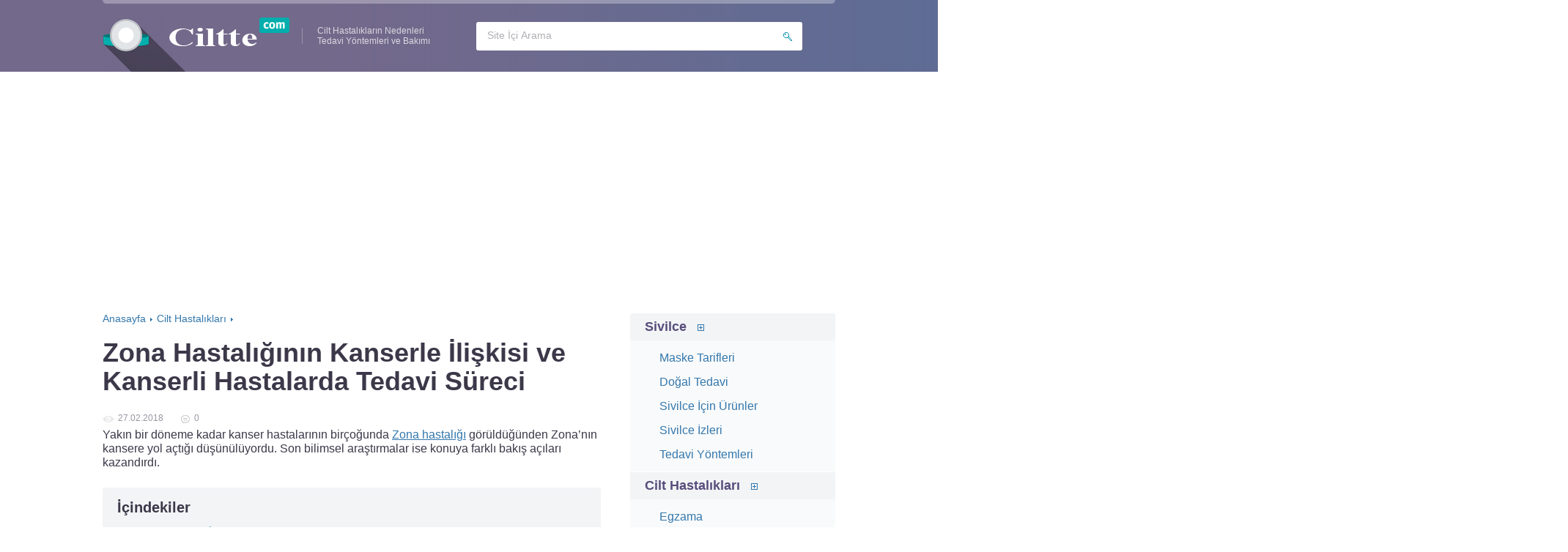

--- FILE ---
content_type: text/html; charset=UTF-8
request_url: https://ciltte.com/zona-hastaligi-kansere-cevirir-mi.html
body_size: 7839
content:
<!DOCTYPE html>
<html xmlns="http://www.w3.org/1999/xhtml" lang="tr-TR">
<head>
<meta charset="utf-8" />
<meta http-equiv="X-UA-Compatible" content="IE=edge, chrome=1" />
<meta name="viewport" content="width=device-width, initial-scale=1.0" />
<title>Zona Hastalığı Kansere Dönüşür mü? - Zararları, Etkileri ve Tedavisi</title>
<link rel="icon" href="/favicon.ico">
<link rel="shortcut icon" href="/favicon.ico">

<!-- All in One SEO Pack 2.3.9.2 by Michael Torbert of Semper Fi Web Design[244,402] -->
<meta name="description"  content="Yakın bir döneme kadar kanser hastalarının birçoğunda Zona hastalığı görüldüğünden Zona'nın kansere yol açtığı düşünülüyordu. Son bilimsel araştırmalar ise" />

<link rel="canonical" href="https://ciltte.com/zona-hastaligi-kansere-cevirir-mi.html" />
<!-- /all in one seo pack -->
<link rel='stylesheet' id='wp-block-library-css'  href='https://ciltte.com/wp-includes/css/dist/block-library/style.min.css?ver=5.0.24' type='text/css' media='all' />
<link rel='prev' title='Zona Hastalığı ve Zona Hastalığının Hamileliğe Etkileri' href='https://ciltte.com/hamilelikte-zona-hastaligi.html' />
<link rel='next' title='Zona Hastalığında Banyo ve Tedavide Dikkat Edilmesi Gerekenler' href='https://ciltte.com/zona-hastaliginda-banyo-yapilir-mi.html' />
<link rel='shortlink' href='https://ciltte.com/?p=353' />
<link rel='stylesheet' href='https://ciltte.com/wp-content/themes/ciltte/style.css' type='text/css' media='all' />
<script async src="//pagead2.googlesyndication.com/pagead/js/adsbygoogle.js"></script>
</head>
<body>
<div class="wrapper">
<header class="header">

	<div class="header__logo">Ciltte.com</div>

	<div class="header__title">Cilt Hastalıkların Nedenleri<br />Tedavi Yöntemleri ve Bakımı</div>



			<div class="header__nav-toggle" onclick="slideMenu(this);"></div>
<nav class="header__nav">

<ul>	<li class="cat-item cat-item-2"><a href="https://ciltte.com/sivilce" >Sivilce</a>
<div class="toggle" onclick="slideMenu(this);"></div><ul class="sub-menu active">
	<li class="cat-item cat-item-30"><a href="https://ciltte.com/sivilce/sivilce-maske" >Maske Tarifleri</a>
</li>
	<li class="cat-item cat-item-31"><a href="https://ciltte.com/sivilce/sivilce-dogal-cozum" >Doğal Tedavi</a>
</li>
	<li class="cat-item cat-item-32"><a href="https://ciltte.com/sivilce/sivilce-urunleri" >Sivilce İçin Ürünler</a>
</li>
	<li class="cat-item cat-item-33"><a href="https://ciltte.com/sivilce/sivilce-izlerine-cozum" >Sivilce İzleri</a>
</li>
	<li class="cat-item cat-item-34"><a href="https://ciltte.com/sivilce/sivilce-tedavisi" >Tedavi Yöntemleri</a>
</li>
</ul>
</li>
	<li class="cat-item cat-item-4"><a href="https://ciltte.com/hastaliklar" >Cilt Hastalıkları</a>
<div class="toggle" onclick="slideMenu(this);"></div><ul class="sub-menu active">
	<li class="cat-item cat-item-3"><a href="https://ciltte.com/hastaliklar/egzama" >Egzama</a>
</li>
	<li class="cat-item cat-item-6"><a href="https://ciltte.com/hastaliklar/dermatit" >Dermatit</a>
</li>
	<li class="cat-item cat-item-7"><a href="https://ciltte.com/hastaliklar/ucuk-herpes" >Uçuk</a>
</li>
	<li class="cat-item cat-item-8"><a href="https://ciltte.com/hastaliklar/sigil" >Siğil</a>
</li>
	<li class="cat-item cat-item-14"><a href="https://ciltte.com/hastaliklar/zona" >Zona Hastalığı</a>
</li>
	<li class="cat-item cat-item-15"><a href="https://ciltte.com/hastaliklar/sedef" >Sedef Hastalığı</a>
</li>
	<li class="cat-item cat-item-16"><a href="https://ciltte.com/hastaliklar/su-cicek" >Su Çiçeği</a>
</li>
	<li class="cat-item cat-item-17"><a href="https://ciltte.com/hastaliklar/kurdesen" >Kurdeşen</a>
</li>
	<li class="cat-item cat-item-18"><a href="https://ciltte.com/hastaliklar/akne" >Akne</a>
</li>
</ul>
</li>
	<li class="cat-item cat-item-10"><a href="https://ciltte.com/bakim" >Cilt Bakımı</a>
<div class="toggle" onclick="slideMenu(this);"></div><ul class="sub-menu active">
	<li class="cat-item cat-item-11"><a href="https://ciltte.com/bakim/mezoterapi" >Mezoterapi</a>
</li>
	<li class="cat-item cat-item-19"><a href="https://ciltte.com/bakim/kizariklik" >Kızarıklık</a>
</li>
	<li class="cat-item cat-item-28"><a href="https://ciltte.com/bakim/kuru-cilt" >Kuru Ciltler</a>
</li>
	<li class="cat-item cat-item-29"><a href="https://ciltte.com/bakim/bocek-pire" >Böcek ısırması</a>
</li>
</ul>
</li>
	<li class="cat-item cat-item-20"><a href="https://ciltte.com/leke" >Cilt Lekeleri</a>
<div class="toggle" onclick="slideMenu(this);"></div><ul class="sub-menu active">
	<li class="cat-item cat-item-22"><a href="https://ciltte.com/leke/gunes" >Güneş Lekeleri</a>
</li>
	<li class="cat-item cat-item-23"><a href="https://ciltte.com/leke/dogum" >Doğum Lekeleri</a>
</li>
	<li class="cat-item cat-item-24"><a href="https://ciltte.com/leke/dogal-cozumler" >Doğal Çözümler</a>
</li>
	<li class="cat-item cat-item-25"><a href="https://ciltte.com/leke/yuz-leke" >Yüz Lekeleri</a>
</li>
</ul>
</li>
	<li class="cat-item cat-item-26"><a href="https://ciltte.com/gebelik" >Hamilelikte Cilt Sorunları</a>
<div class="toggle" onclick="slideMenu(this);"></div><ul class="sub-menu active">
	<li class="cat-item cat-item-27"><a href="https://ciltte.com/gebelik/catlaklar" >Çatlakları</a>
</li>
</ul>
</li>
</ul>
</nav>


		
	<form method="get" action="/" class="search-form active">
		<input type="search" required name="s" autocomplete="off" placeholder="Site İçi Arama" value="" class="search-form__field" />
		<input type="submit" value="" class="search-form__button" />
	</form>
	
</header><div class="middle">

		<main class="content">


<ul class="breadcrumbs" itemscope itemtype="http://schema.org/BreadcrumbList"><span itemprop="itemListElement" itemscope
      itemtype="http://schema.org/ListItem"><a href="https://ciltte.com/" itemprop="item" ><span itemprop="name">Anasayfa</span><meta itemprop="position" content="1" /></a></span><span class="sep">›</span><span itemprop="itemListElement" itemscope
      itemtype="http://schema.org/ListItem"><a href="https://ciltte.com/hastaliklar" itemprop="item" ><span itemprop="name">Cilt Hastalıkları</span><meta itemprop="position" content="2" /></a></span><span class="sep">›</span></ul>						




			<article class="post">
				<h1 class="post__headline">Zona Hastalığının Kanserle İlişkisi ve Kanserli Hastalarda Tedavi Süreci</h1>
				<div class="post__entry">


<div class="post_info">
			
			<div class="stats">
			

				<div class="views">27.02.2018</div>
				<div class="comments">0</div>
			</div>

		

		</div>



					<div class="ah-content">
<script async src="//pagead2.googlesyndication.com/pagead/js/adsbygoogle.js"></script>

<div><p>Yakın bir döneme kadar kanser hastalarının birçoğunda <a href="https://ciltte.com/zona-hastaligi.html">Zona hastalığı</a> görüldüğünden Zona&#8217;nın kansere yol açtığı düşünülüyordu. Son bilimsel araştırmalar ise konuya farklı bakış açıları kazandırdı.<span id="more-353"></span></p>
<div id="toc_container" class="toc_white no_bullets"><p class="toc_title">İ&ccedil;indekiler</p><ul class="toc_list"><li><a href="#Zona_ve_Kanser_Iliskisi">Zona ve Kanser İlişkisi</a></li><li><a href="#Kanserli_Hastalarda_Zona8217nin_Etkileri_ve_Olasi_Komplikasyonlarnbsp">Kanserli Hastalarda Zona&#8217;nın Etkileri ve Olası Komplikasyonlar&nbsp;</a></li><li><a href="#Tedavi_Surecinbsp">Tedavi Süreci&nbsp;</a></li><li><a href="#Kaynaklar">Kaynaklar</a></li></ul></div>
<h2><span id="Zona_ve_Kanser_Iliskisi">Zona ve Kanser İlişkisi</span></h2>
<div itemprop="image" itemscope itemtype="https://schema.org/ImageObject" id="attachment_354" class="wp-caption alignright" style="width: 353px"><img itemprop="url image" class="wp-image-354" src="https://ciltte.com/wp-content/uploads/zona-hastaligi-kansere-cevirir-mi-1.jpg" width="343" height="203" /><p class="wp-caption-text">
Zona hastalığı kansere çevirir mi?</p></div>
<p>&nbsp;Zona, Varicella Zoster virüsünden kaynaklanan viral bir enfeksiyondur. Vücuda bir kere girdikten sonra yıllarca sinirlerin arkasında uyku halinde gizlenir. Bağışıklığın zayıfladığı dönemlerde ise etkilediği sinir boyunca aktifleşerek cilt yüzeyinde ağrılı döküntülere neden olur. Kanser gibi bağışıklığın zayıfladığı hastalıklar Zoster virüsünün yeniden uyanması için gerekli ortamı sağlar.</p>
<p><strong>Zona Hastalığı Kanser Belirtisi Midir?&nbsp;</strong></p>
<p>Zona hastalığı kanser belirtisi değildir. Daha önce su çiçeği geçiren herkes ilerleyen yaşlarda Zona&#8217;ya yakalanabilir. Özellikle 50 yaş ve üzeri insanlarda vücut direnci azalmaya başladığından viral enfeksiyonlara karşı bağışıklık sistemi zayıflar. Bunun dışında stresli bir olay, immün sistemi etkileyen durumlar ve HIV gibi hastalıklar da Zoster virüsünün uyanmasına neden olabilir. Yapılacak tahliller hastalığın nedenleri hakkında daha net bilgiye ulaşmanızı sağlayacaktır.&nbsp;&nbsp;</p>
<p><strong><a href="https://ciltte.com/zona-hastaligi-kansere-cevirir-mi.html">Zona Kansere Dönüşür Mü?</a></strong>&nbsp;</p>
<p>Zona hastalığı kansere dönüşmez. Fakat kanser gibi hastalıklar zonanın tekrarlamasına neden olur.&nbsp; 1970&#8217;li yıllarda Amerikan Kanser Derneği Genel Sekreter Yardımcısı&nbsp;Dr. Len Lichtenfeld öncülüğündeki bir grup zonanın kansere neden olabileceği fikrine inanmakta ve tüm zona hastalarından kanser tetkiki istemekteydi.&nbsp;Fakat son bilimsel araştırmalar bu çıkarımın doğru olmadığını göstermiştir.</p>
<div class="blockquote">
<p>Bu çalışmalardan en büyüğü sayılabilecek ve Zona Kanser İlişkisi hakkındaki korelasyonu ortaya koyan bir araştırma&nbsp;1996 ile 2008 yılları arasında Tayvan&#8217;da yapılmıştır.&nbsp;35.871 zona hastasının incelendiği 12 yıllık çalışma sürecinde sadece&nbsp;895 kişide kanser varlığı tespit edilmiştir.&nbsp;</p>
</div>
<p>&nbsp;Bu 895 kanser vakıasında da kemik kanserinden mide kanserine kadar değişen farklı kanser türleri gözlendiğinden zonanın kansere neden olduğu tezi bilimsel olarak geçersiz kabul edilmiştir.&nbsp;</p>
<ins class="adsbygoogle"
     style="display:block; text-align:center;"
     data-ad-format="fluid"
     data-ad-layout="in-article"
     data-ad-client="ca-pub-6687800607036373"
     data-ad-slot="1544122445"></ins>
<script>
     (adsbygoogle = window.adsbygoogle || []).push({});
</script><h2><span id="Kanserli_Hastalarda_Zona8217nin_Etkileri_ve_Olasi_Komplikasyonlarnbsp">Kanserli Hastalarda Zona&#8217;nın Etkileri ve Olası Komplikasyonlar&nbsp;</span></h2>
<p>Zona hastalığı erken döneminde yorgunluk, genel halsizlik ve agresif bir ruh haline neden olabilir. Döküntüler ortaya çıkmaya başladıktan sonra süreç çok ağrılı olacağından hastanın yaşam kalitesini ciddi şekilde etkiler. Cilt yüzeyinde hassasiyet ve ağrı hissi bazı hastalarda yıllarca devam edebilmektedir. Döküntü olmadan devam eden hastalık sonrası süreç post-herpetik nevralji olarak adlandırılmaktadır.</p>
<p>Radyoterapi ya da kemoterapi gibi immün sistemi baskılayan tedavi yöntemleri hastalığın tekrar etme riskini arttıran önemli faktörler arasında yer alır. Antiviral ilaçlar ve kemoterapi ilaçları birbiri ile etkileşime girebileceğinden doktorun reçete etmediği herhangi bir ilaç kullanılmamalıdır.&nbsp;Her iki hastalığın tedavi süreci birbiri ile çatışan bir yapıda olduğundan fiziksel yorgunluk ve ağrının yanı sıra hasta psikolojik olarak yıpranabilir. Orta ve ağır şiddetli depresyon gelişebilir.</p>
<p>Kanser yüzünden zaten bağışıklık sistemi zayıf olan hasta erken dönemde tedavi edilemezse Zoster virüsü vücudun iç organlarına yayılarak, başta merkezi sinir sistemi başta olmak üzere akciğerler ve beyin dokusuna zarar verebilir.&nbsp;</p>
<p>Yüz bölgesini etkileyen sinirlerde zona görülmesi, görme ve işitme hasarına neden olabilir.&nbsp;</p>
<ins class="adsbygoogle"
     style="display:block; text-align:center;"
     data-ad-format="fluid"
     data-ad-layout="in-article"
     data-ad-client="ca-pub-6687800607036373"
     data-ad-slot="1544122445"></ins>
<script>
     (adsbygoogle = window.adsbygoogle || []).push({});
</script><h2><span id="Tedavi_Surecinbsp">Tedavi Süreci&nbsp;</span></h2>
<div itemprop="image" itemscope itemtype="https://schema.org/ImageObject" id="attachment_355" class="wp-caption aligncenter" style="width: 401px"><img itemprop="url image" class="wp-image-355" src="https://ciltte.com/wp-content/uploads/zona-hastaligi-kansere-cevirir-mi-2.jpg" width="391" height="255" /><p class="wp-caption-text">
Kanserli Hastalarda <a href="https://ciltte.com/zona-hastaligi-tedavisi.html">Zona Tedavisi</a></p></div>
<p>Zona, kamu sağlığını tehdit eden bulaşıcı hastalıklardan biridir. Vücuda bir defa enfekte olduktan sonra asla tam anlamıyla temizlenemez. Bu yüzden önleyici tedavi yöntemleri hastalıktan korunmak için önem arz eder. Varisella aşısı 1 ve 4 yaşındaki çocuklara sağlık ocaklarında ücretsiz olarak uygulanmaktadır. 50 yaşından sonra ise Zostavax açısı ile hastalıktan korunmak mümkündür.&nbsp;Başka insanlarla temas ederken kanserli hastanın kendi koruması gerekmektedir.&nbsp;</p>
<div class="blockquote">
<p>Bazı kanser türlerinde doktorunuz kemoterapiye başlamadan önce Zostovax aşısı olmanızı isteyebilir.&nbsp;</p>
</div>
<p>Kemoterapi ve radyoterapi vücudun bağışıklık sistemini baskılar. Bu yüzden kanserli hastalarda iyileşme süreci daha uzun ve zor olmaktadır. İlaçların etkileşime girme ihtimali olduğundan doktorunuz tarafından belirlenen uygun doz ve saatlere riayet etmek tedavi sürecinin önemli bir parçasıdır.&nbsp;</p>
<p>Bağışıklık sisteminin yeniden yapılandırıldığı terapiler, zona gibi enfeksiyonları önlemeye yardımcı olur. Kolostrum, laktoferrin, humik asit, beta-glukanlar gibi ajanların yanı sıra beslenme ve yaşam tarzı değişikliklerini içeren pek çok yaklaşım mevcuttur. A,C, D vitaminleri ile selenyum yönünden zengin bir diyet virüslerin vücuttan atılmasına katkı sağlar. Kemoterapi, bağırsak sistemini etkilediğinden yoğurt ve kefir gibi prebiyotikler ile bağırsak sistemi desteklenmelidir.&nbsp;</p>
<p>En uygun tedavi yöntemi hastalığın evresi ve türüne göre doktor tarafından belirlenmelidir.&nbsp;</p>
<h2><span id="Kaynaklar">Kaynaklar</span></h2>
<ul class="sources">
<li><a href="https://www.ncbi.nlm.nih.gov/pubmed/23361054" target="_blank" rel="nofollow">https://www.ncbi.nlm.nih.gov/pubmed/23361054<br />
</a></li>
<li><a href="http://calmerme.com/shingles-risk-after-cancer/" target="_blank" rel="nofollow">http://calmerme.com/shingles-risk-after-cancer/<br />
</a></li>
<li><a href="http://www.mesotheliomaweb.org/shingles.htm" target="_blank" rel="nofollow">http://www.mesotheliomaweb.org/shingles.htm<br />
</a></li>
<li><a href="https://www.oncolink.org/frequently-asked-questions/cancers/gynecologic/general-concerns/is-there-a-correlation-between-cancer-and-shingles" target="_blank" rel="nofollow">https://www.oncolink.org/frequently-asked-questions/cancers/gynecologic/general-concerns/is-there-a-correlation-between-cancer-and-shingles<br />
</a></li>
<li><a href="https://csn.cancer.org/node/152153" target="_blank" rel="nofollow">https://csn.cancer.org/node/152153<br />
</a></li>
<li><a href="https://www.theglobeandmail.com/life/health-and-fitness/health/shingles-patients-dont-have-higher-risk-of-cancer-study-finds/article4549625/" target="_blank" rel="nofollow">https://www.theglobeandmail.com/life/health-and-fitness/health/shingles-patients-dont-have-higher-risk-of-cancer-study-finds/article4549625/</a></li>
</ul></div>
<br>					
<br><br>
<div id="post-ratings-353" class="post-ratings" itemscope itemtype="http://schema.org/Article" data-nonce="27a40f1fac"><img id="rating_353_1" src="https://ciltte.com/wp-content/plugins/wp-postratings/images/stars_crystal/rating_on.gif" alt="1 yıldız" title="1 yıldız" onmouseover="current_rating(353, 1, '1 yıldız');" onmouseout="ratings_off(1, 0, 0);" onclick="rate_post();" onkeypress="rate_post();" style="cursor: pointer; border: 0px;" /><img id="rating_353_2" src="https://ciltte.com/wp-content/plugins/wp-postratings/images/stars_crystal/rating_off.gif" alt="2 yıldız" title="2 yıldız" onmouseover="current_rating(353, 2, '2 yıldız');" onmouseout="ratings_off(1, 0, 0);" onclick="rate_post();" onkeypress="rate_post();" style="cursor: pointer; border: 0px;" /><img id="rating_353_3" src="https://ciltte.com/wp-content/plugins/wp-postratings/images/stars_crystal/rating_off.gif" alt="3 yıldız" title="3 yıldız" onmouseover="current_rating(353, 3, '3 yıldız');" onmouseout="ratings_off(1, 0, 0);" onclick="rate_post();" onkeypress="rate_post();" style="cursor: pointer; border: 0px;" /><img id="rating_353_4" src="https://ciltte.com/wp-content/plugins/wp-postratings/images/stars_crystal/rating_off.gif" alt="4 yıldız" title="4 yıldız" onmouseover="current_rating(353, 4, '4 yıldız');" onmouseout="ratings_off(1, 0, 0);" onclick="rate_post();" onkeypress="rate_post();" style="cursor: pointer; border: 0px;" /><img id="rating_353_5" src="https://ciltte.com/wp-content/plugins/wp-postratings/images/stars_crystal/rating_off.gif" alt="5 yıldız" title="5 yıldız" onmouseover="current_rating(353, 5, '5 yıldız');" onmouseout="ratings_off(1, 0, 0);" onclick="rate_post();" onkeypress="rate_post();" style="cursor: pointer; border: 0px;" /> (toplam <strong>1</strong> oy, ortalama: <strong>1,00</strong> en yüksek 5)<br /><span class="post-ratings-text" id="ratings_353_text"></span><meta itemprop="headline" content="Zona Hastalığının Kanserle İlişkisi ve Kanserli Hastalarda Tedavi Süreci" /><meta itemprop="description" content="Yakın bir d&ouml;neme kadar kanser hastalarının bir&ccedil;oğunda Zona hastalığı g&ouml;r&uuml;ld&uuml;ğ&uuml;nden Zona'nın kansere yol a&ccedil;tığı d&uuml;ş&uuml;n&uuml;l&uuml;yordu. Son bilimsel araştırmalar ise konuya farklı bakış a&ccedil;ıları kazandırdı.Zona ..." /><meta itemprop="datePublished" content="2018-02-27T14:45:50+00:00" /><meta itemprop="dateModified" content="-001-11-30T00:00:00+00:00" /><meta itemprop="url" content="https://ciltte.com/zona-hastaligi-kansere-cevirir-mi.html" /><meta itemprop="author" content="admin" /><meta itemprop="mainEntityOfPage" content="https://ciltte.com/zona-hastaligi-kansere-cevirir-mi.html" /><div style="display: none;" itemprop="image" itemscope itemtype="https://schema.org/ImageObject"><meta itemprop="url" content="https://ciltte.com/wp-content/uploads/zona-hastaligi-kansere-cevirir-mi-1-100x100.jpg" /><meta itemprop="width" content="100" /><meta itemprop="height" content="100" /></div><div style="display: none;" itemprop="publisher" itemscope itemtype="https://schema.org/Organization"><meta itemprop="name" content="Cilt Hastalıkları - Nedenleri, Belirtileri ve Tedavi Yöntemleri" /><div itemprop="logo" itemscope itemtype="https://schema.org/ImageObject"><meta itemprop="url" content="" /></div></div><div style="display: none;" itemprop="aggregateRating" itemscope itemtype="http://schema.org/AggregateRating"><meta itemprop="bestRating" content="5" /><meta itemprop="worstRating" content="1" /><meta itemprop="ratingValue" content="1" /><meta itemprop="ratingCount" content="1" /></div></div><div id="post-ratings-353-loading" class="post-ratings-loading">
            <img src="https://ciltte.com/wp-content/plugins/wp-postratings/images/loading.gif" width="16" height="16" class="post-ratings-image" />Loading...</div><br>


<ins class="adsbygoogle"
     style="display:block"
     data-ad-client="ca-pub-6687800607036373"
     data-ad-slot="6009990847"
     data-ad-format="link"
     data-full-width-responsive="true"></ins>
<script>
(adsbygoogle = window.adsbygoogle || []).push({});
</script>
</div>
				</div><!-- .post__entry -->
			</article><!-- .post -->

		<!-- .post-bottom -->

<noindex>
<div class='yarpp-related'>
<div class='yarpp-related'>
<div class="related-items" style="margin-top:30px;"><div class="headline">Benzer makaleler</div><div class="items"><div class='item'><a title='Zona Hastalığında Tedavi Süreci ve Tedavi Sonrası Komplikasyonlar'  class='item__link' href='https://ciltte.com/zona-tekrarlar-mi.html'  rel='bookmark'><div class="item__title">Zona Hastalığında Tedavi Süreci ve Tedavi Sonrası Komplikasyonlar</div></a><div class="item__cat"></div></div><div class='item'><a title='Zona Hastalığına Fayda Olan Yiyecekler Nelerdir?'  class='item__link' href='https://ciltte.com/zona-hastaliginda-neler-yemeli.html'  rel='bookmark'><div class="item__title">Zona Hastalığına Fayda Olan Yiyecekler Nelerdir?</div></a><div class="item__cat"></div></div><div class='item'><a title='Yüz Bölgesinde Görülen Zona Nedenleri ve Tedavi Yöntemleri'  class='item__link' href='https://ciltte.com/yuzde-zona.html'  rel='bookmark'><div class="item__title">Yüz Bölgesinde Görülen Zona Nedenleri ve Tedavi Yöntemleri</div></a><div class="item__cat"></div></div><div class='item'><a title='Zona Hastalığı Neden Olur?'  class='item__link' href='https://ciltte.com/zona-neden-olur.html'  rel='bookmark'><div class="item__title">Zona Hastalığı Neden Olur?</div></a><div class="item__cat"></div></div><div class='item'><a title='Zona Hastalığı Nedenleri, Belirtileri ve Tedavi Yöntemleri'  class='item__link' href='https://ciltte.com/zona-hastaligi.html'  rel='bookmark'><div class="item__title">Zona Hastalığı Nedenleri, Belirtileri ve Tedavi Yöntemleri</div></a><div class="item__cat"></div></div><div class='item'><a title='Gece Yanığı Hastalığında Beslenme ve Doğal Tedaviler'  class='item__link' href='https://ciltte.com/gece-yanigina-ne-iyi-gelir.html'  rel='bookmark'><div class="item__title">Gece Yanığı Hastalığında Beslenme ve Doğal Tedaviler</div></a><div class="item__cat"></div></div></div></div></div>
</div>
</noindex>


			





			


	
	<div class="respond" id="respond" style="margin-top:20px;">

		<div class="headline">Yorum ekle</div>


		<form action="/wp-comments-post.php" method="post" class="comment-form">
			
					
			<div class="form-row">
				<div class="form-row__field"><input type="text" name="author" placeholder="Adınız" value="" class="form__field  comment-form__field  comment-form__author" required /></div>
				<div class="form-row__field"><input type="email" name="email" placeholder="E-posta adresiniz" value="" class="form__field  comment-form__field  comment-form__email" required /></div>
			</div><!-- .form-row -->

					
			<textarea name="comment" id="comment" placeholder="Yorumunuz" class="form__field  comment-form__field  comment-form__comment" required></textarea>
			
			<input name="submit" type="submit" value="Yorum ekle" class="comment-form__button  form__button" />

			<input type='hidden' name='comment_post_ID' value='353' id='comment_post_ID' />
<input type='hidden' name='comment_parent' id='comment_parent' value='0' />
		</form>

	
	</div><!-- .respond -->

	

			
		</main><!-- .content -->

		
		<aside class="sidebar">




<nav class="sidebar__nav">

<ul>	<li class="cat-item cat-item-2"><a href="https://ciltte.com/sivilce" >Sivilce</a>
<div class="toggle" onclick="slideMenu(this);"></div><ul class="sub-menu active">
	<li class="cat-item cat-item-30"><a href="https://ciltte.com/sivilce/sivilce-maske" >Maske Tarifleri</a>
</li>
	<li class="cat-item cat-item-31"><a href="https://ciltte.com/sivilce/sivilce-dogal-cozum" >Doğal Tedavi</a>
</li>
	<li class="cat-item cat-item-32"><a href="https://ciltte.com/sivilce/sivilce-urunleri" >Sivilce İçin Ürünler</a>
</li>
	<li class="cat-item cat-item-33"><a href="https://ciltte.com/sivilce/sivilce-izlerine-cozum" >Sivilce İzleri</a>
</li>
	<li class="cat-item cat-item-34"><a href="https://ciltte.com/sivilce/sivilce-tedavisi" >Tedavi Yöntemleri</a>
</li>
</ul>
</li>
	<li class="cat-item cat-item-4"><a href="https://ciltte.com/hastaliklar" >Cilt Hastalıkları</a>
<div class="toggle" onclick="slideMenu(this);"></div><ul class="sub-menu active">
	<li class="cat-item cat-item-3"><a href="https://ciltte.com/hastaliklar/egzama" >Egzama</a>
</li>
	<li class="cat-item cat-item-6"><a href="https://ciltte.com/hastaliklar/dermatit" >Dermatit</a>
</li>
	<li class="cat-item cat-item-7"><a href="https://ciltte.com/hastaliklar/ucuk-herpes" >Uçuk</a>
</li>
	<li class="cat-item cat-item-8"><a href="https://ciltte.com/hastaliklar/sigil" >Siğil</a>
</li>
	<li class="cat-item cat-item-14"><a href="https://ciltte.com/hastaliklar/zona" >Zona Hastalığı</a>
</li>
	<li class="cat-item cat-item-15"><a href="https://ciltte.com/hastaliklar/sedef" >Sedef Hastalığı</a>
</li>
	<li class="cat-item cat-item-16"><a href="https://ciltte.com/hastaliklar/su-cicek" >Su Çiçeği</a>
</li>
	<li class="cat-item cat-item-17"><a href="https://ciltte.com/hastaliklar/kurdesen" >Kurdeşen</a>
</li>
	<li class="cat-item cat-item-18"><a href="https://ciltte.com/hastaliklar/akne" >Akne</a>
</li>
</ul>
</li>
	<li class="cat-item cat-item-10"><a href="https://ciltte.com/bakim" >Cilt Bakımı</a>
<div class="toggle" onclick="slideMenu(this);"></div><ul class="sub-menu active">
	<li class="cat-item cat-item-11"><a href="https://ciltte.com/bakim/mezoterapi" >Mezoterapi</a>
</li>
	<li class="cat-item cat-item-19"><a href="https://ciltte.com/bakim/kizariklik" >Kızarıklık</a>
</li>
	<li class="cat-item cat-item-28"><a href="https://ciltte.com/bakim/kuru-cilt" >Kuru Ciltler</a>
</li>
	<li class="cat-item cat-item-29"><a href="https://ciltte.com/bakim/bocek-pire" >Böcek ısırması</a>
</li>
</ul>
</li>
	<li class="cat-item cat-item-20"><a href="https://ciltte.com/leke" >Cilt Lekeleri</a>
<div class="toggle" onclick="slideMenu(this);"></div><ul class="sub-menu active">
	<li class="cat-item cat-item-22"><a href="https://ciltte.com/leke/gunes" >Güneş Lekeleri</a>
</li>
	<li class="cat-item cat-item-23"><a href="https://ciltte.com/leke/dogum" >Doğum Lekeleri</a>
</li>
	<li class="cat-item cat-item-24"><a href="https://ciltte.com/leke/dogal-cozumler" >Doğal Çözümler</a>
</li>
	<li class="cat-item cat-item-25"><a href="https://ciltte.com/leke/yuz-leke" >Yüz Lekeleri</a>
</li>
</ul>
</li>
	<li class="cat-item cat-item-26"><a href="https://ciltte.com/gebelik" >Hamilelikte Cilt Sorunları</a>
<div class="toggle" onclick="slideMenu(this);"></div><ul class="sub-menu active">
	<li class="cat-item cat-item-27"><a href="https://ciltte.com/gebelik/catlaklar" >Çatlakları</a>
</li>
</ul>
</li>
</ul>
</nav>


<div class="subs-form">

<input type="hidden" name="do" value="add_newuser">

	<div class="subs-form__headline">Cilt ve Saç Mezoterapi Uygulamaları ve Fiyatları</div>
	<div class="subs-form__title"></div>
		<a href="https://ciltte.com/mezoterapi-fiyatlari.html" style="display:inline-block;line-height: 40px;" class="subs-form__button">Okumak istiyorum</a>
	
	<div class="subs-form__text">Cilt tedavisinde son gelişmelerden haberdar olun!</div>
	
</div>


	
			
<div class="sidebar-videos">
		<div class="headline">En çok okunanlar</div>
<div class="sidebar-video"><div class="sidebar-video-inner">
	<a href="https://ciltte.com/goz-cevresi-kahverengi-lekeler.html" class="sidebar-video__link">
		<div class="sidebar-video__image"><img width="100" height="100" src="https://ciltte.com/wp-content/uploads/goz-cevresi-kahverengi-lekeler-1-100x100.png" class="attachment-thumbnail size-thumbnail wp-post-image" alt="" srcset="https://ciltte.com/wp-content/uploads/goz-cevresi-kahverengi-lekeler-1-100x100.png 100w, https://ciltte.com/wp-content/uploads/goz-cevresi-kahverengi-lekeler-1-120x120.png 120w" sizes="(max-width: 100px) 100vw, 100px" /></div><div class="sidebar-video__title">Gözdeki Kahverengi Lekeler Neden Olur ve Nasıl Geçer?</div>
	</a>
	</div>
</div><div class="sidebar-video"><div class="sidebar-video-inner">
	<a href="https://ciltte.com/hormonal-sivilce-tedavisi.html" class="sidebar-video__link">
		<div class="sidebar-video__image"><img width="100" height="100" src="https://ciltte.com/wp-content/uploads/img010457-100x100.jpg" class="attachment-thumbnail size-thumbnail wp-post-image" alt="" srcset="https://ciltte.com/wp-content/uploads/img010457-100x100.jpg 100w, https://ciltte.com/wp-content/uploads/img010457-120x120.jpg 120w" sizes="(max-width: 100px) 100vw, 100px" /></div><div class="sidebar-video__title">Hormonal Sivilce Tedavisinde Uygulanan Yöntemler</div>
	</a>
	</div>
</div>	
</div>



							<div class="commented">
				<div class="headline">En son eklenenler</div>
<div class="commented-item">
	<a href="https://ciltte.com/hamilelikte-tuylerin-azalmasi.html" class="commented-item-head">
		<img width="50" height="50" src="https://ciltte.com/wp-content/uploads/hamilelikte-tuylerin-azalmasi-1-100x100.jpg" class="attachment-50x50 size-50x50 wp-post-image" alt="" srcset="https://ciltte.com/wp-content/uploads/hamilelikte-tuylerin-azalmasi-1-100x100.jpg 100w, https://ciltte.com/wp-content/uploads/hamilelikte-tuylerin-azalmasi-1-120x120.jpg 120w" sizes="(max-width: 50px) 100vw, 50px" />		<div class="commented-item__title">Hamilelikte Tüyler Neden Azalır? Hamilelikte Kılların Azalması</div>
	</a>
</div><div class="commented-item">
	<a href="https://ciltte.com/avuc-ici-kurumasi.html" class="commented-item-head">
		<img width="50" height="50" src="https://ciltte.com/wp-content/uploads/avuc-ici-kurulugu-neden-olur-1-100x100.jpg" class="attachment-50x50 size-50x50 wp-post-image" alt="" srcset="https://ciltte.com/wp-content/uploads/avuc-ici-kurulugu-neden-olur-1-100x100.jpg 100w, https://ciltte.com/wp-content/uploads/avuc-ici-kurulugu-neden-olur-1-120x120.jpg 120w" sizes="(max-width: 50px) 100vw, 50px" />		<div class="commented-item__title">Avuç İçi Kuruluğunun Nedenleri ve Tedavisi</div>
	</a>
</div><div class="commented-item">
	<a href="https://ciltte.com/sivilce-maskesi-gratis.html" class="commented-item-head">
		<img width="50" height="50" src="https://ciltte.com/wp-content/uploads/sivilce-maskesi-gratis-1-100x100.jpg" class="attachment-50x50 size-50x50 wp-post-image" alt="" srcset="https://ciltte.com/wp-content/uploads/sivilce-maskesi-gratis-1-100x100.jpg 100w, https://ciltte.com/wp-content/uploads/sivilce-maskesi-gratis-1-120x120.jpg 120w" sizes="(max-width: 50px) 100vw, 50px" />		<div class="commented-item__title">Gratis Sivilce Maske Önerileri ve Kullanım Şekilleri</div>
	</a>
</div><div class="commented-item">
	<a href="https://ciltte.com/kuyruk-sokumunda-sivilce.html" class="commented-item-head">
		<img width="50" height="50" src="https://ciltte.com/wp-content/uploads/kuyruk-sokumunda-sivilce-1-100x100.jpg" class="attachment-50x50 size-50x50 wp-post-image" alt="" srcset="https://ciltte.com/wp-content/uploads/kuyruk-sokumunda-sivilce-1-100x100.jpg 100w, https://ciltte.com/wp-content/uploads/kuyruk-sokumunda-sivilce-1-120x120.jpg 120w" sizes="(max-width: 50px) 100vw, 50px" />		<div class="commented-item__title">Kuyruk Sokumunda Sivilce Nedenleri ve Tedavi Yöntemleri</div>
	</a>
</div><div class="commented-item">
	<a href="https://ciltte.com/iltihapli-sivilce-patlatma.html" class="commented-item-head">
		<img width="50" height="50" src="https://ciltte.com/wp-content/uploads/iltihapli-sivilce-patlatilmali-mi-1-100x100.jpg" class="attachment-50x50 size-50x50 wp-post-image" alt="" srcset="https://ciltte.com/wp-content/uploads/iltihapli-sivilce-patlatilmali-mi-1-100x100.jpg 100w, https://ciltte.com/wp-content/uploads/iltihapli-sivilce-patlatilmali-mi-1-120x120.jpg 120w" sizes="(max-width: 50px) 100vw, 50px" />		<div class="commented-item__title">İltihaplı Sivilcenin Patlatma ve Sonrasında Yapılması Gerekenler</div>
	</a>
</div><div class="commented-item">
	<a href="https://ciltte.com/agda-sonrasi-iltihapli-sivilce.html" class="commented-item-head">
		<img width="50" height="50" src="https://ciltte.com/wp-content/uploads/agda-sonrasi-iltihapli-sivilce-1-100x100.jpg" class="attachment-50x50 size-50x50 wp-post-image" alt="" srcset="https://ciltte.com/wp-content/uploads/agda-sonrasi-iltihapli-sivilce-1-100x100.jpg 100w, https://ciltte.com/wp-content/uploads/agda-sonrasi-iltihapli-sivilce-1-120x120.jpg 120w" sizes="(max-width: 50px) 100vw, 50px" />		<div class="commented-item__title">Ağda Sonrası İltihaplı Sivilce Oluşması ve Tedavi Yöntemleri</div>
	</a>
</div>							
		</div>
	

					
		</aside>		
			</div>
	







<footer class="footer">

		<div class="footer-left">

			<div class="footer__copyright">
				<p>2018 © Ciltte.com<br /> Tüm Hakkları Saklıdır.</p>
							</div>



			
									
		</div><!-- .footer-left -->

		
				<div class="footer-right">

			<div class="footer-ask">
				<div class="footer-ask__text">Sorunuz var mı?</div>
				<a href="/soru-sor" rel="nofollow" class="footer-ask__button">İletişim formu</a>
			</div><!-- .footer-ask -->

			

		</div><!-- .footer-right -->


			
		

	</footer>

<script src="/wp-content/themes/ciltte/js_jquery.js"></script>
<noscript><div><img src="https://mc.yandex.ru/watch/47487964" style="position:absolute; left:-9999px;" alt="" /></div></noscript>

</div>
</body>
</html>

<!-- Dynamic page generated in 0.204 seconds. -->

--- FILE ---
content_type: text/html; charset=utf-8
request_url: https://www.google.com/recaptcha/api2/aframe
body_size: 269
content:
<!DOCTYPE HTML><html><head><meta http-equiv="content-type" content="text/html; charset=UTF-8"></head><body><script nonce="0ZHZ48kqjt2XUyAT4lmhHQ">/** Anti-fraud and anti-abuse applications only. See google.com/recaptcha */ try{var clients={'sodar':'https://pagead2.googlesyndication.com/pagead/sodar?'};window.addEventListener("message",function(a){try{if(a.source===window.parent){var b=JSON.parse(a.data);var c=clients[b['id']];if(c){var d=document.createElement('img');d.src=c+b['params']+'&rc='+(localStorage.getItem("rc::a")?sessionStorage.getItem("rc::b"):"");window.document.body.appendChild(d);sessionStorage.setItem("rc::e",parseInt(sessionStorage.getItem("rc::e")||0)+1);localStorage.setItem("rc::h",'1768732747493');}}}catch(b){}});window.parent.postMessage("_grecaptcha_ready", "*");}catch(b){}</script></body></html>

--- FILE ---
content_type: text/css
request_url: https://ciltte.com/wp-content/themes/ciltte/style.css
body_size: 10882
content:
html { box-sizing:border-box }
* { box-sizing:inherit }
a, article, aside, blockquote, body, div, footer, form, h1, header, html, img, li, nav, ol, p, span, ul { margin:0; padding:0; border:0; font:inherit; vertical-align:baseline }
article, aside, footer, header, nav { display:block }
html { font-family:sans-serif; -ms-text-size-adjust:100%; -webkit-text-size-adjust:100% }
body { margin:0 }
article, aside, footer, header, main, nav { display:block }
a { background-color:transparent }
a:active, a:hover { outline:0 }
img { border:0; vertical-align:bottom }
input, textarea { color:inherit; font:inherit; margin:0 }
html input[type=button], input[type=reset], input[type=submit] { -webkit-appearance:button; cursor:pointer }
html input[disabled] { cursor:default }
input::-moz-focus-inner {
border:0;
padding:0
}
.pagination {width:100%;float:left; text-align: center; }
.pagination a, .pagination span { display: inline-block; vertical-align: middle;border-radius: 25px; height: 35px; margin: 0 1px; padding: 0 15px; background: #334075; transition: .1s; font-size: 16px; font-weight: bold; line-height: 34px; color: #FFF; text-decoration: none; }
.pagination a:hover, .pagination .current { background: #FFCF44; color: #411840; }
.pagination .prev, .pagination .next { font-size: 17px; }

input { line-height:normal }
input[type=checkbox], input[type=radio] { box-sizing:border-box; padding:0 }
input[type=number]::-webkit-inner-spin-button, input[type=number]::-webkit-outer-spin-button {
height:auto
}
input[type=search] { -webkit-appearance:textfield }
input[type=search]::-webkit-search-cancel-button, input[type=search]::-webkit-search-decoration {
-webkit-appearance:none
}
textarea { overflow:auto }
html, body { height: 100%; }
body { overflow-x: hidden; min-width: 300px; background: #FFF; font: 16px/1.214 'PT Sans', sans-serif; color: #3C3849; }
a { color: #3377AC; }
a:hover { text-decoration: none; }
p { margin: 0 0 20px; }
.wrapper { position: relative; display: -webkit-flex; display: -ms-flexbox; display:         flex; flex-direction: column; width: 1000px; height: 100%; margin: 0 auto; -webkit-flex-direction: column; -ms-flex-direction: column; }
.wrapper:before { content: ''; position: absolute; top: -5px; right: 0; left: 0; height: 10px; border-radius: 10px; background: rgba(255,255,255,.3); }
.wrap { min-height: 1px; }
.wrap:after { content: ''; display: table; clear: both; }
.header, .footer { position: relative; height: 98px; -webkit-flex: 0 0 auto; -ms-flex: 0 0 auto; flex: 0 0 auto; }
.header:before, .footer:before, .header:after, .footer:after { content: ''; position: absolute; z-index: -1; top: 0; right: -150px; bottom: 0; left: -100%; background: #73698B url('[data-uri]') repeat-y 100% 0; }
.header:after, .footer:after { right: -100%; left: 1150px; background: #606B94; }
.header__logo { position: absolute; bottom: 0; left: 0; width: 255px; height: 74px; background: url('i/logo-header.png'); text-indent: -9999px; }
.header__title { position: absolute; top: 35px; left: 293px; font-size: 12px; color: #DBD9E0; }
.header__title:before { content: ''; position: absolute; top: 3px; bottom: 3px; left: -21px; width: 1px; background: #9895A7; }
.search-form { position: absolute; top: 30px; right: 45px; left: calc(100% - 45px); overflow: hidden; height: 39px; border: none; border-radius: 3px; background: #FFF; transition: .5s; font-size: 14px; }
.search-form.active { left: 510px; }
.search-form__field { width: 100%; padding: 10px 15px; border: none; background: none; }
.search-form__field::-webkit-input-placeholder {
color: #AFAEB3;
}
.search-form__field::-moz-placeholder {
color: #454449;
}
.search-form__field:-ms-input-placeholder {
color: #AFAEB3;
}
.search-form__button { position: absolute; top: 0; right: 0; width: 40px; height: 100%; border: none; background: url('[data-uri]') no-repeat 50%; }
.middle { padding: 30px 0; -webkit-flex: 1 0 auto; -ms-flex: 1 0 auto; flex: 1 0 auto; }
.middle:after { content: ''; display: table; clear: both; }
.content { float: left; width: 100%; padding: 0 320px 0 0; }
.headline { margin: 0 0 24px; font-size: 26px; font-weight: bold; }
.items:after { content: ''; display: table; clear: both; }
.item { position: relative; float: left; width: 200px; margin: 0 0 27px 40px; }
.item:nth-child(3n+1) { clear: both; margin-left: 0; }
.item__link { display: block; color: #3C3849; text-decoration: none; }
.item__link:hover { color: #3377AC; }
.item__link:hover .item__image:before { border-color: #3377AC; }
.item__image { position: relative; margin: 0 0 16px; border-radius: 3px; }
.item__image img { border-radius: 3px; }
.item__title { font-size: 18px; font-weight: bold; }
.item__cat { margin: 12px 0 0; font-size: 12px; }
.item__cat a { text-decoration: none; }
.item__cat a:hover { color: #3C3849; }
.item__comments { position: absolute; top: 0; right: 0; width: 41px; height: 41px; padding: 4px 0 0 18px; border-radius: 0 3px 0 0; background: url('[data-uri]'); font-size: 12px; color: #FFF; text-align: center; }
.popular { margin: -7px 0 0; }
.popular .headline { text-align: center; }
.popular:after { content: ''; display: table; clear: both; }
.popular .items { float: left; }
.popular ul { float: right; width: 280px; margin: -3px 0 30px; }
.popular li { padding: 0 0 0 30px; background: url('[data-uri]') no-repeat 0 1px; list-style: none; }
.popular li:not(:first-child) { margin: 20px 0 0; }
.popular li a { color: #3C3849; text-decoration: none; }
.popular li a:hover { color: #3377AC; }
.drugs { position: relative; float: right; width: 260px; margin: 0 0 30px; padding: 25px 20px; border: 1px solid #82C7F2; border-radius: 3px; text-align: center; }
.drugs__headline { margin: 0 0 17px; font-size: 12px; color: #00AEAD; }
.drugs__link { display: block; font-size: 18px; font-weight: bold; color: #3C3849; text-decoration: none; }
.drugs__link:hover { color: #3377AC; }
.drugs__image { display: block; margin: 0 auto 17px; border-radius: 5px; }
.drugs__title { margin: 0 0 16px; }
.drugs__more { display: inline-block; height: 30px; margin: 0 0 13px; padding: 0 17px; border: none; border-radius: 3px; background: #3377AC; transition: .1s; font-size: 12px; line-height: 28px; color: #FFF; }
.drugs__more:hover { background: #3A86C2; }
.drugs__next { display: inline-block; font-size: 12px; color: #3377AC; cursor: pointer; }
.drugs__next:hover { border-bottom: 1px dashed; }
.questions { position: relative; margin: 0 0 30px; padding: 23px 0 24px; background: url('i/questions.jpg') no-repeat 470px 100%; }
.questions:before { content: ''; position: absolute; z-index: -1; top: 0; right: -100%; bottom: 0; left: -100%; background: #F2F4F6; }
.questions-main { display: table-cell; vertical-align: middle; width: 780px; height: 300px; padding: 0 320px 0 0; }
.questions-main li { margin: 0 0 20px 20px; padding: 0 0 0 29px; background: url('[data-uri]') no-repeat 0 2px; list-style: none; }
.questions-main li a { color: #584D7B; text-decoration: none; }
.questions-main li a:hover { color: #3377AC; }
.questions-aside { display: table-cell; vertical-align: middle; width: 220px; text-align: center; }
.questions-aside__title { margin: 0 0 25px; font-size: 18px; font-weight: bold; }
.questions-aside__text { font-size: 12px; color: #72707D; }
.questions-aside__text p { margin: 0; }
.questions__ask { display: inline-block; height: 30px; margin: 27px 0 0; padding: 0 20px; border-radius: 3px; background: #3377AC; transition: .1s; font-size: 12px; line-height: 28px; color: #FFF; text-decoration: none; }
.questions__ask:hover { background: #3A86C2; }
.recent .headline { text-align: center; }
.recent .items { margin: 0 0 0 25px; }
.recent .item { margin-left: 50px; }
.recent .item:nth-child(3n+1) { clear: none; margin-left: 50px; }
.recent .item:nth-child(4n+1) { clear: both; margin-left: 0; }
.breadcrumbs { margin: 0 0 20px; font-size: 14px; line-height: 1; color: #88868E; }
.breadcrumbs li{list-style:none;display:inline-block;}
.breadcrumbs a { text-decoration: none; }
.breadcrumbs .home { padding: 0 0 0 20px; background: url('[data-uri]') no-repeat 0 5px; }
.breadcrumbs .sep { display: inline-block; vertical-align: top; width: 3px; height: 5px; margin: 6px 6px 0; background: url('[data-uri]'); text-indent: -9999px; }
.question { margin: 0 0 20px; padding: 20px; border-radius: 3px; background: #F2F4F6 url('i/question.png') no-repeat 20px 20px; }
.question:last-child { margin: 0 0 30px; }
.question-head { display: table-cell; vertical-align: middle; height: 46px; padding: 0 0 0 70px; }
.question__title { font-size: 18px; font-weight: bold; }
.question__title a { color: #584D7B; text-decoration: none; }
.question__title a:hover { color: #3377AC; }
.question__comments { margin: 4px 0 0; font-size: 12px; color: #A6AAAC; }
.question__comments span { color: #00AEAD; }
.question__text { margin: 18px 0 0; font-size: 14px; }
.ask-form { position: relative; margin: 0 0 25px; padding: 20px 255px 20px 20px; border-radius: 3px; background: #F2F4F6; font-size: 14px; }
.ask-form:after { content: ''; position: absolute; top: 17px; right: 55px; width: 220px; height: 263px; background: url('i/ask-form.png'); }
.form-row:after { content: ''; display: table; clear: both; }
.form-row__field { float: left; width: 50%; padding: 0 0 0 5px; }
.form-row__field:nth-child(2n+1) { padding: 0 5px 0 0; }
.form__field { display: block; width: 100%; margin: 0 0 10px; padding: 9px 15px 11px; border: 1px solid #E1E4E9; border-radius: 3px; font-size: 14px; }
.form__field::-webkit-input-placeholder {
color: #9D9BA4;
}
.form__field::-moz-placeholder {
color: #3E3D43;
}
.form__field:-ms-input-placeholder {
color: #9D9BA4;
}
textarea.form__field { height: 102px; }
.form__button { height: 38px; margin: 10px 0 0; padding: 0 30px 2px; border: none; border-radius: 3px; background: #3377AC; transition: .1s; font-size: 14px; color: #FFF; }
.form__button:hover { background: #3A86C2; }
.wpcf7 .wpcf7-response-output { margin: 0; margin: 20px 0 0; padding: 5px 10px 7px; background: #FFF; }
.post__headline { margin: 0 0 20px; font-size: 36px; font-weight: bold; line-height: 1.1; }
.post__entry:after { content: ''; display: table; clear: both; }
.post__entry li { margin: 0 0 6px; list-style: none; }
.post__entry li ul, .post__entry li ol { margin-top: 6px; margin-bottom: 0; }
.post__entry ol { counter-reset: li; margin: 0 0 20px 40px; }
.post__entry ul { margin: 0 0 20px 40px; }
.post__entry .blockquote { margin: 22px 0; padding: 10px 15px 10px 100px; border-radius: 3px; background: #F2F4F6 url('i/blockquote.png') no-repeat 28px 50%; }
.post__entry .blockquote p { margin: 0; padding: 10px 0; }
.post__entry img { max-width: 100%; height: auto; }
.post-bottom { margin: 27px 0; padding: 15px 40px 15px 20px; border-radius: 3px; background: #F2F4F6; }
.post-author { display: table-cell; vertical-align: middle; width: 345px; padding: 0 55px 0 80px; }
.post-author__photo { float: left; margin: 0 0 0 -80px; border-radius: 50%; }
.post-author__title { margin: 0 0 5px; font-size: 12px; color: #00AEAD; }
.post-author__name { margin: 0 0 8px; font-size: 18px; font-weight: bold; }
.post-author__about { font-size: 12px; color: #72707D; }
.post-share { display: table-cell; vertical-align: middle; width: 130px; text-align: center; }
.post-share__fav { position: relative; display: inline-block; margin: 0 0 13px 20px; border-bottom: 1px solid transparent; font-size: 11px; text-decoration: none; }
.post-share__fav:before { content: ''; position: absolute; top: -1px; left: -20px; width: 20px; height: 13px; background: url('[data-uri]') no-repeat; }
.post-share__fav:hover { border-bottom: 1px dashed; }
.post-rating { display: table-cell; vertical-align: middle; width: 145px; padding: 0 0 0 60px; }
.post-rate { position: relative; width: 80px; height: 80px; border: 1px solid #FFC61B; border-radius: 50%; line-height: 80px; }
.post-rate:before { content: ''; position: absolute; top: 50%; right: -5px; left: -5px; height: 26px; margin: -13px 0 0; background: #F2F4F6; }
.post-rate .post-ratings { position: relative; font-size: 30px; font-weight: bold; color: #3377AC; text-align: center; }
.post-rate .post-ratings img { position: absolute; top: 50%; margin: -9px 0 0; }
.post-rate .post-ratings img:nth-child(1) { left: -8px; }
.post-rate .post-ratings img:nth-child(2) { right: -8px; }
.post-rate .post-ratings-loading { position: absolute; top: 32px; left: 0; overflow: hidden; height: 16px; line-height: 1; text-align: center; }
.comment-list { margin: 0 0 30px; }
.comment-list li { list-style: none; }
li .respond { margin: 30px 0; }
.sidebar { float: left; width: 280px; margin-left: -280px; }
.sidebar__nav { overflow: hidden; margin: 0 0 30px; border-radius: 3px; background: #F2F4F6; }
.wrap .sidebar__nav { margin-bottom: 30px; }
.sidebar__nav li { padding: 8px 20px 10px; list-style: none; font-size: 18px; font-weight: bold; }
.sidebar__nav li:not(:first-child) { border-top: 1px solid #FFF; }
.sidebar__nav a { color: #584D7B; text-decoration: none; }
.sidebar__nav a:hover { color: #3377AC; }
.sidebar__nav ul ul { display: none; margin: 8px -20px -10px; padding: 7px 0 7px 20px; background: #F9FAFB; }
.sidebar__nav ul ul.active { display: block; }
.sidebar__nav ul ul li { padding: 7px 20px; font-size: 16px; font-weight: normal; }
.sidebar__nav ul ul li:not(:first-child) { border: none; }
.sidebar__nav ul ul a { color: #3377AC; }
.sidebar__nav ul ul a:hover { color: #584D7B; }
.sidebar__nav .toggle:not(:last-child) { position: relative; display: inline-block; width: 9px; height: 9px; margin: 0 0 0 10px; border: 1px solid #3377AC; cursor: pointer; }
.sidebar__nav .toggle:not(:last-child):before, .sidebar__nav .toggle:not(:last-child):after { content: ''; position: absolute; top: 3px; right: 1px; left: 1px; height: 1px; background: #3377AC; }
.sidebar__nav .toggle:not(:last-child):after { top: 1px; right: auto; bottom: 1px; left: 3px; width: 1px; height: auto; }
.sidebar__nav .toggle.active:after { display: none; }
.subs-form { margin: 0 0 30px; padding: 20px; border-radius: 3px; background: #F2F4F6 url('i/sidebar-subs-form.jpg') no-repeat 0 100%; text-align: center; }
.subs-form__headline { position: relative; margin: 18px 0 30px; font-size: 26px; font-weight: bold; }
.subs-form__headline:before, .subs-form__headline:after { content: ''; position: absolute; bottom: -16px; left: 50%; width: 38px; height: 1px; margin: 0 0 0 -40px; background: #70B1E4; }
.subs-form__headline:after { right: 50%; left: auto; margin: 0 -41px 0 0; background: #F55153; }
.subs-form__title { margin: 0 0 16px; font-size: 18px; font-weight: bold; }
.subs-form__field { display: block; width: 100%; height: 40px; margin: 0 0 10px; padding: 0 15px 2px; border: 1px solid #E6E6E6; border-radius: 3px; font-size: 14px; text-align: center; }
.subs-form__button { width: 100%; height: 40px; padding: 0 40px 3px; border: none; border-radius: 3px; background: #00AEAD; transition: .1s; font-size: 18px; font-weight: bold; color: #FFF; }
.subs-form__button:hover { background: #00BFBE; }
.header__nav {
    position: absolute;
    top: 39px;
    right: 40px;
    left: 510px;
    font-weight: bold;display:none;
}
.header__nav li {
    float: left;
    list-style: none;
}.header__nav a {
    color: #FFF;
    text-decoration: none;
}.header__nav.active {
    display: block;
}
.subs-form__text { margin: 27px 0 32px; font-size: 12px; color: #72707C; }
.sidebar-videos { margin: 0 0 30px; }
.wrap .sidebar-videos { float: left; width: 380px; }
.sidebar-video:not(:last-child) { margin: 0 0 30px; }
.sidebar-video-inner { position: relative; display: table-cell; vertical-align: middle; width: 100%; height: 100px; padding: 0 0 0 120px; }
.sidebar-video__image { position: absolute; top: 0; left: 0; }
.sidebar-video__image:before { content: ''; position: absolute; top: 50%; left: 50%; width: 50px; height: 50px; border: 5px solid #E1E5E8; border-radius: 50%; background: #FFF url('[data-uri]') no-repeat 16px 50%; -webkit-transform: translate(-50%, -50%); transform: translate(-50%, -50%); }
.sidebar-video__image img { border-radius: 3px; }
.sidebar-video__link { color: #3C3849; text-decoration: none; }
.sidebar-video__link:hover { color: #3377AC; }
.sidebar-video__link:hover .sidebar-video__image:before { border-color: #3377AC; }
.sidebar-video__title { font-size: 18px; font-weight: bold; }
.sidebar-video__comments { margin: 13px 0 0; font-size: 12px; color: #A6AAAC; }
.sidebar-video__comments span { color: #00AEAD; }
.commented-item { margin: 0 0 27px; font-size: 14px; }
.commented-item-head { position: relative; display: table; width: 100%; text-decoration: none; }
.commented-item-head:hover { color: #584D7B; }
.commented-item__image { position: absolute; top: 0; left: 0; }
.commented-item__title { display: table-cell; vertical-align: middle; height: 50px; padding: 0 0 0 10px; }
.commented-item__text { margin: 14px 0 0; }
.header__nav li:not(:first-child) {
    margin: 0 0 0 25px;
}
.footer { position: relative; height: auto; padding: 33px 0; }
.footer-left { display: table-cell; vertical-align: middle; width: 480px; padding: 0 65px; font-size: 12px; }
.footer__copyright { position: relative; margin: -5px 0 0; padding: 45px 0 0; color: #D5D2DC; }
.footer__copyright:before { content: ''; position: absolute; z-index: -1; top: 0; left: -65px; width: 185px; height: 54px; background: url('i/logo-footer.png'); }
.footer__copyright p { margin: 0; }
.footer-right { display: table-cell; vertical-align: middle; width: 330px; text-align: center; }
.footer-ask { margin: 0 0 38px; color: #FFF; }
.footer-ask__text { display: inline-block; vertical-align: middle; width: 165px; margin: 0 15px 0 0; font-size: 18px; font-weight: bold; text-align: right; }
.footer-ask__button { display: inline-block; vertical-align: middle; height: 30px; padding: 0 17px; border-radius: 3px; background: #00AEAD; transition: .1s; font-size: 12px; line-height: 28px; color: #FFF; text-decoration: none; }
.footer-ask__button:hover { background: #00BFBE; }
 @media screen and (max-width: 999px) {
.wrapper { width: 680px; }
.wp-caption{max-width:100% !Important;}
.header__nav-toggle { position: absolute; top: 40px; right: 45px; width: 34px; height: 22px; border-top: 4px solid #FFF; border-bottom: 4px solid #FFF; cursor: pointer; }
.header__nav-toggle:before { content: ''; position: absolute; top: 5px; right: 0; left: 0; height: 4px; background: #FFF; }
.search-form.active { left: 290px; }
.content { float: none; padding: 0; }
.popular .items { float: none; }
.popular ul { float: none; width: auto; margin-top: 0; }
.questions { background-image: none; }
.questions-main { width: 460px; padding: 0 30px 0 0; }
.recent .items { margin: 0; }
.recent .item { margin-left: 40px; }
.recent .item:nth-child(n+4) { display: none; }
.sidebar { float: none; width: auto; margin: 30px 0 0; }
.footer-right { display: block; width: auto; margin: 30px 0 0; }
.header__nav {
    z-index: 1;
    top: 100%;
    right: 0;
    left: auto;
    display: none;
    max-width: 300px;
    background: #616B93;
    box-shadow: 0 12px 20px rgba(0,0,0,.3);
}.header__nav li {
    float: none;
    line-height: 40px;
}.header__nav a {
    display: block;
    padding: 0 20px 2px;
}.header__nav a:hover {
    background: rgba(255,255,255,.15);
    text-decoration: none;
}
}
 @media screen and (max-width: 700px) {
.header__nav{display:none;}
.wrapper { width: 440px; }
.header__title { display: none; }
.search-form { top: 98px; right: 0; left: 0; display: none; height: 49px; border: 5px solid #676A91; border-radius: 0; box-shadow: 0 12px 20px rgba(0,0,0,.2); }
.search-form.active { left: 0; display: block; }
.popular .item:nth-child(3) { display: none; }
.wrap .sidebar-videos { float: none; width: auto; }
.drugs { float: none; width: auto; }
.questions { background-image: none; }
.questions-main { display: block; width: auto; height: auto; padding: 0; }
.questions-aside { display: block; width: auto; margin: 20px 0 0; }
.item:nth-child(3n+1) { clear: none; margin-left: 40px; }
.item:nth-child(2n+1) { clear: both; margin-left: 0; }
.recent .item { margin-left: 40px; }
.recent .item:nth-child(3n+1) { clear: none; margin-left: 40px; }
.recent .item:nth-child(2n+1) { clear: both; margin-left: 0; }
.recent .item:nth-child(n+4) { display: block; }
.ask-form { padding-right: 20px; }
.ask-form:after { display: none; }
.post-bottom { padding-right: 20px; padding-bottom: 20px; }
.post-author { display: block; width: auto; padding-right: 0; }
.post-share { display: block; width: auto; margin: 20px 0; }
.post-rating { display: block; width: 80px; margin: 0 auto; padding: 0; }
.related-items .item:nth-child(n+3) { display: none; }
.footer-left { display: block; width: auto; padding-right: 0; }
}
 @media screen and (max-width: 460px) {
.wrapper { width: 300px; }
.header { height: 80px; }
.header__logo { top: 23px; width: 198px; background-repeat: no-repeat; background-size: contain; }
.header__nav-toggle { top: 32px; }
.search-form { top: 80px; }
.item, .item:nth-child(2n+1), .item:nth-child(3n+1), .recent .item, .recent .item:nth-child(2n+1), .recent .item:nth-child(3n+1) { float: none; margin-right: auto; margin-left: auto; }
.popular .item:nth-child(3) { display: block; }
.related-items .item:nth-child(n+3) { display: block; }
.form-row__field, .form-row__field:nth-child(2n+1) { float: none; width: auto; padding: 0; }
.footer-ask__text { display: block; width: auto; margin: 0 0 12px; text-align: center; }
}
.fr11_wrp { max-width: 1000px; margin: 0 auto; color:#3c3849; position: relative; background-color: #f3f4f8; }
.fr11_wrp:before { content: ''; position: absolute; top: 0; bottom: 0; left: -100%; right: -100%; z-index: -1; background: #F3F4F8; }
.left11 { float: left; width: 40%; text-align: center; }
.right11 { float: right; width: 60%; }
.fr11_wrp:after { content:""; display: table; clear: both; }
.frc1 { display: inline-block; width: 50%; }
.fr11_inp1_c { display: inline-block; width: 50%; text-align: center; }
.fr11_fl_l { float: left; }
.fr11_fl_r { float: right; }
.fr11_fl_l2 { float: left; }
.fr11_fl_r2 { float: right; }
.fr11_cont { margin-top: 80px; margin-left: 15px; margin-right: 15px; margin-bottom: 20px; }
.fr11_tit1 { font-weight: bold; font-size: 32px; }
.fr11_tit2 { font-size: 22px; margin-bottom: 20px; }
.fr11_inp { width: 100%; border: 3px solid #3c3849; padding: 10px; padding-left: 10px; font-size: 18px; height: 50px; border-radius: 3px; }
.fr11_sub_p { width: 100%; border: 3px solid #73698b; background-color: #73698b; padding: 10px; font-size: 18px; cursor: pointer; height: 50px; border-radius: 3px; color: #ffffff; }
.fr11_sub_p:hover { background-color: #ffffff; color: #3c3849; transition: color 1s, background-color 1s; }
.fr11_mar_inp_r { max-width: 280px; }
.fr11_mar_inp_l { max-width: 280px; }
@media screen and (max-width: 768px) {
.left11, .right11 { float: none; width: auto; }
.fr11_fl_l, .fr11_fl_r { float: none; width: auto; margin-top: 15px; margin-bottom: 15px; vertical-align: top; }
.fr11_fl_l2, .fr11_fl_r2 { float: none; margin-top: 10px; margin-bottom: 10px; }
.fr11_inp1_c { width: 100%; }
.fr11_mar_inp_l { max-width: 100%; }
.fr11_mar_inp_r { max-width: 100%; }
.fr11_cont { margin-top: 20px; }
}

#toc_container {
	margin: 25px 0;
	padding: 15px 20px 20px;
	border-radius: 3px;
	background: #F2F4F6;
}
#toc_container .toc_title {
	margin: 0 0 13px;
	font-size: 20px;
	font-size: 20px;
	font-weight: bold;
}
#toc_container ul {
	margin: 0 0 0 20px;
}
#toc_container ul ul {
	margin-top: 9px;
}
#toc_container li {
	margin: 0;
	font-size: 14px;
}
#toc_container li:before {
	top: 7px;
	left: -12px;
	width: 3px;
	height: 5px;
	border-radius: 0;
	background: url('[data-uri]');
}
#toc_container li + li {
	margin: 9px 0 0;
}
.aligncenter,
div.aligncenter {
	display: block;
	margin-right: auto;
	margin-left: auto;
}
.alignleft {
	float: left;
}
img.alignleft,
.wp-caption.alignleft {
	margin: 5px 25px 10px 0;
}
.alignright {
	float: right;
}
img.alignright,
.wp-caption.alignright {
	margin: 5px 0 10px 25px;
}
.post-ratings {	width:100%;	filter: alpha(opacity=100);	-moz-opacity: 1;	opacity: 1;	/* background-color: #ffffff; */}.post-ratings-loading {	display: none;	height: 16px;	text-align: left;}.post-ratings-image {	border: 0px;}.post-ratings IMG, .post-ratings-loading IMG, .post-ratings-image IMG {	border: 0px;	padding: 0px;	margin: 0px;}.post-ratings-text {}.post-ratings-comment-author {	font-weight: normal;	font-style: italic;}
ul.sources{margin-left:0;}
ul.sources a{color: #9F9F9F;
font-size: 12px;}

.post__entry ul:not(.sources) > li::before {
    content: '';
    position: absolute;
    top: 8px;
    left: -25px;
    width: 6px;
    height: 6px;
    border-radius: 50%;
    background: #3377AC;
}.post__entry ul > li {
    position: relative;
}.post__entry li {
    margin: 0 0 6px;
    list-style: none;
}

.wp-caption {padding: 5px;
    background: #F2F4F6;
}

.wp-caption-text{text-align:center;margin-bottom:0;padding: 10px 0 5px 0;}
.post__entry table {
	width: 100%;
	margin: 22px 0;
}
.post__entry th,
.post__entry td {
	padding: 8px 20px 10px;
	text-align: center;
}
.post__entry th:first-child,
.post__entry td:first-child {
	text-align: left;
}
.post__entry th {
	color: #A6AAAC;
}
.post__entry tr:nth-child(even) td {
	background: #F2F4F6;
}

.post__entry tr:first-child td{background: #71698C;
color: #fff;}
.post__entry li ol {
	margin-top: 6px;
	margin-bottom: 0;
}
.post__entry ol {
	counter-reset: li;
	margin: 0 0 20px 40px;
}
.post__entry ol > li {
	position: relative;
}
.post__entry ol > li:before {
	content: counter(li) '.';
	counter-increment: li;
	position: absolute;
	top: 0;
	left: -40px;
	width: 24px;
	color: #3377AC;
	text-align: right;
}
.wp-caption{margin-bottom:10px;}

.post_info { display: flex; align-items: center; justify-content: space-between; flex-wrap: nowrap; position: relative; z-index: 2; margin-bottom: 5px; }
.post_info .send_post { display: none; position: absolute; top: 50px; right: 0; background-color: #ffffff; box-shadow: 2px 3px 21px rgba(0, 0, 0, 0.35); padding: 20px 30px; border-radius: 5px; width: 300px; z-index: 10; text-align: left; }
.post_info .send_post:before { content: ''; display: block; position: absolute; top: -9px; right: 40px; border-bottom: 10px solid #ffffff; border-left: 10px solid transparent; border-right: 10px solid transparent; filter: drop-shadow(0 -5px 5px rgba(0, 0, 0, 0.2)); width: 0; height: 0; z-index: -1; }
.post_info .send_post .label { display: block; font-size: 14px; color: #223248; margin-bottom: 15px; }
.post_info .send_post .item { display: block; position: relative; margin-bottom: 15px; }
.post_info .send_post input[type="text"] { display: block; box-sizing: border-box; position: relative; font-size: 14px; font-weight: 400; background: #ffffff; color: #2f3045; padding: 7px 15px; border: 1px solid #e9ebee; border-radius: 5px; line-height: 40px; width: 100%; height: 40px; }
.post_info .send_post input[type="submit"] { display: block; position: absolute; top: 0; bottom: 0; right: 0; background: url(i/ico_send.png) 50% 50% no-repeat; cursor: pointer; border: 0; width: 40px; }
.post_info .send_post input[type="submit"]:hover { opacity: 0.5; }
.post_info .send_post .favorites { display: block; font-size: 14px; background: url(i/ico_favorites.png) 0 3px no-repeat; color: #dd1d3b; cursor: pointer; padding-left: 20px; }
.post_info .send_post .favorites:hover { text-decoration: underline; }


.post_info .send_post .success{font-size: 16px !important;margin: -5px 15px 10px !important;color: #00aa00 !important;}

.post_info .author { display: flex; align-items: center; flex-wrap: nowrap; margin-right: 20px; }
.post_info .thumb { display: inline-block; margin-right: 10px; width: 37px; }
.post_info .name { display: block; font-size: 13px; color: #474a87; margin-bottom: 3px; float: left; margin-top: 6px; margin-right: 5px; }
.post_info .date, .post_info .views, .post_info .comments { display: inline-block; font-size: 12px; color: #9797a2; vertical-align: middle; white-space: nowrap; }
.post_info .views, .post_info .comments { background: url(i/ico_views.png) 0 4px no-repeat; padding-left: 21px; margin-right: 20px; }
.post_info .comments { background: url(i/ico_comments.png) 0 3px no-repeat; padding-left: 18px; }
.post_info .font { cursor: default; margin-right: 20px; }
.post_info .font b { display: inline-block; font-size: 12px; font-weight: 400; opacity: 0.7; vertical-align: baseline; }
.post_info .font .big, .post_info .font .small { display: inline-block; font-size: 16px; font-weight: 700; cursor: pointer; margin-left: 5px; vertical-align: baseline; }
.post_info .font .big:hover, .post_info .font .small:hover { opacity: 0.7; }
.post_info .font .big { font-size: 22px; }
.post_info .btn_wrapper { display: inline-block; position: relative; width: 155px; text-align: right; }
.post_author { display: flex; flex-wrap: nowrap; justify-content: space-between; align-items: center; margin-bottom: 30px; padding: 25px 30px; background: #f7f7f9; border-radius: 5px; }
.post_author .author { display: flex; align-items: center; margin-right: 20px; }
.post_author .thumb { border-radius: 50%; margin-right: 20px; }
.post_author .text { display: block; opacity: 0.5; color: #2f3045; font-size: 12px; }
.post_author .name { display: block; font-size: 20px; font-weight: 700; color: #2f3045; }
.post_author .btn { white-space: nowrap; }